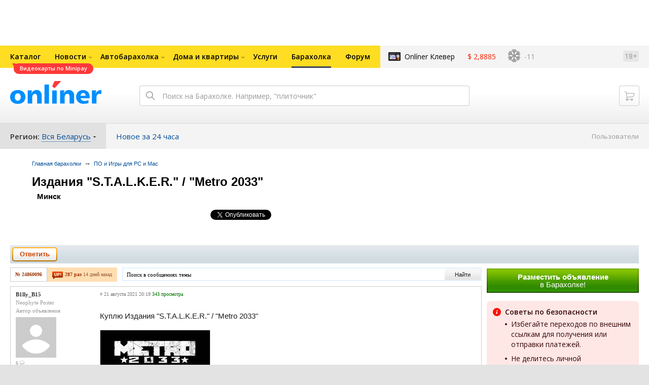

--- FILE ---
content_type: image/svg+xml
request_url: https://baraholka.onliner.by/static/img/i-comment-white.svg
body_size: 944
content:
<?xml version="1.0" encoding="UTF-8"?>
<svg width="12px" height="11px" viewBox="0 0 12 11" version="1.1" xmlns="http://www.w3.org/2000/svg" xmlns:xlink="http://www.w3.org/1999/xlink">
    <!-- Generator: Sketch 47 (45396) - http://www.bohemiancoding.com/sketch -->
    <title>Combined Shape</title>
    <desc>Created with Sketch.</desc>
    <defs></defs>
    <g id="Symbols" stroke="none" stroke-width="1" fill="none" fill-rule="evenodd">
        <g id="_Resource-/-Glyphs-/-16x16-/-Chat" transform="translate(-2.000000, -3.000000)" stroke="#FFFFFF" stroke-width="1.3">
            <path d="M3.64185529,13.3498169 L4.36837824,13.3498169 C5.09401248,13.0317939 5.77612119,12.7197796 6.41465495,12.4138185 L6.5478427,12.35 L8,12.35 C10.9782652,12.35 13.35,10.3735544 13.35,8 C13.35,5.62644565 10.9782652,3.65 8,3.65 C5.02173478,3.65 2.65,5.62644565 2.65,8 C2.65,8.97066933 3.0440445,9.8963409 3.76679038,10.6559548 L3.9656415,10.8649496 L3.94406461,11.1526212 C3.89420834,11.817325 3.79336657,12.5494788 3.64185529,13.3498169 Z" id="Combined-Shape"></path>
        </g>
    </g>
</svg>